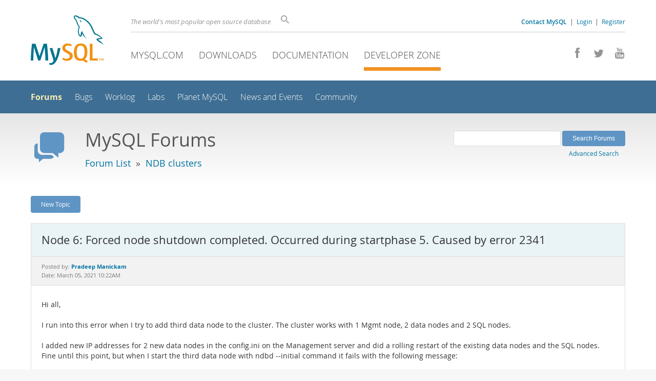

--- FILE ---
content_type: text/html; charset=UTF-8
request_url: https://forums.mysql.com/read.php?25,695219,695219,quote=1
body_size: 7516
content:
<!DOCTYPE html>
<html lang="en" class="svg no-js">
<head>
    <meta charset="utf-8" />
    <!--[if IE ]>
    <meta http-equiv="X-UA-Compatible" content="IE=Edge,chrome=1" />
    <![endif]-->
    <meta name="viewport" content="width=device-width, initial-scale=1.0">
    <meta name="Language" content="en">
    

    <title>MySQL :: Node 6: Forced node shutdown completed. Occurred during startphase 5. Caused by error 2341</title>
    <link rel="stylesheet" media="all" href="https://labs.mysql.com/common/css/main-20250803.min.css" />
    <link rel="stylesheet" media="all" href="https://labs.mysql.com/common/css/page-20250803.min.css" />
    <link rel="stylesheet" media="print" href="https://labs.mysql.com/common/css/print-20250803.min.css" />
    <link rel="stylesheet" href="/templates/mysql/phorum201705.css" />
    <link rel="shortcut icon" href="/common/themes/sakila/favicon.ico" />
    
    <script async="async" type="text/javascript" src='https://consent.truste.com/notice?domain=oracle.com&c=teconsent&js=bb&noticeType=bb&text=true&cdn=1&pcookie&gtm=1' crossorigin></script>
    <script src="https://www.oracle.com/assets/truste-oraclelib.js"></script>
    
    <script>(function(H){ H.className=H.className.replace(/\bno-js\b/,'js') })(document.documentElement)</script>
    <script src="https://labs.mysql.com/common/js/site-20250121.min.js"></script>
    <script type="text/javascript" src="//forums.mysql.com/javascript.php?25"></script>
    
    <!--[if lt IE 9]>
        <script src="https://labs.mysql.com/common/js/vendor/html5shiv-printshiv-3.7.2.min.js"></script>
        <script src="https://labs.mysql.com/common/js/vendor/respond-1.4.2.min.js"></script>
    <![endif]-->

                              <script>!function(e){var n="https://s.go-mpulse.net/boomerang/";if("False"=="True")e.BOOMR_config=e.BOOMR_config||{},e.BOOMR_config.PageParams=e.BOOMR_config.PageParams||{},e.BOOMR_config.PageParams.pci=!0,n="https://s2.go-mpulse.net/boomerang/";if(window.BOOMR_API_key="E6BB6-B37B4-898B7-F97BA-BBCDB",function(){function e(){if(!o){var e=document.createElement("script");e.id="boomr-scr-as",e.src=window.BOOMR.url,e.async=!0,i.parentNode.appendChild(e),o=!0}}function t(e){o=!0;var n,t,a,r,d=document,O=window;if(window.BOOMR.snippetMethod=e?"if":"i",t=function(e,n){var t=d.createElement("script");t.id=n||"boomr-if-as",t.src=window.BOOMR.url,BOOMR_lstart=(new Date).getTime(),e=e||d.body,e.appendChild(t)},!window.addEventListener&&window.attachEvent&&navigator.userAgent.match(/MSIE [67]\./))return window.BOOMR.snippetMethod="s",void t(i.parentNode,"boomr-async");a=document.createElement("IFRAME"),a.src="about:blank",a.title="",a.role="presentation",a.loading="eager",r=(a.frameElement||a).style,r.width=0,r.height=0,r.border=0,r.display="none",i.parentNode.appendChild(a);try{O=a.contentWindow,d=O.document.open()}catch(_){n=document.domain,a.src="javascript:var d=document.open();d.domain='"+n+"';void(0);",O=a.contentWindow,d=O.document.open()}if(n)d._boomrl=function(){this.domain=n,t()},d.write("<bo"+"dy onload='document._boomrl();'>");else if(O._boomrl=function(){t()},O.addEventListener)O.addEventListener("load",O._boomrl,!1);else if(O.attachEvent)O.attachEvent("onload",O._boomrl);d.close()}function a(e){window.BOOMR_onload=e&&e.timeStamp||(new Date).getTime()}if(!window.BOOMR||!window.BOOMR.version&&!window.BOOMR.snippetExecuted){window.BOOMR=window.BOOMR||{},window.BOOMR.snippetStart=(new Date).getTime(),window.BOOMR.snippetExecuted=!0,window.BOOMR.snippetVersion=12,window.BOOMR.url=n+"E6BB6-B37B4-898B7-F97BA-BBCDB";var i=document.currentScript||document.getElementsByTagName("script")[0],o=!1,r=document.createElement("link");if(r.relList&&"function"==typeof r.relList.supports&&r.relList.supports("preload")&&"as"in r)window.BOOMR.snippetMethod="p",r.href=window.BOOMR.url,r.rel="preload",r.as="script",r.addEventListener("load",e),r.addEventListener("error",function(){t(!0)}),setTimeout(function(){if(!o)t(!0)},3e3),BOOMR_lstart=(new Date).getTime(),i.parentNode.appendChild(r);else t(!1);if(window.addEventListener)window.addEventListener("load",a,!1);else if(window.attachEvent)window.attachEvent("onload",a)}}(),"".length>0)if(e&&"performance"in e&&e.performance&&"function"==typeof e.performance.setResourceTimingBufferSize)e.performance.setResourceTimingBufferSize();!function(){if(BOOMR=e.BOOMR||{},BOOMR.plugins=BOOMR.plugins||{},!BOOMR.plugins.AK){var n=""=="true"?1:0,t="",a="cloqadyxhvvoq2lqhsfa-f-ff7a3c4f9-clientnsv4-s.akamaihd.net",i="false"=="true"?2:1,o={"ak.v":"39","ak.cp":"1334304","ak.ai":parseInt("802521",10),"ak.ol":"0","ak.cr":8,"ak.ipv":4,"ak.proto":"h2","ak.rid":"f5b4131","ak.r":45721,"ak.a2":n,"ak.m":"dscx","ak.n":"essl","ak.bpcip":"18.221.0.0","ak.cport":39612,"ak.gh":"23.33.25.20","ak.quicv":"","ak.tlsv":"tls1.3","ak.0rtt":"","ak.0rtt.ed":"","ak.csrc":"-","ak.acc":"","ak.t":"1768963210","ak.ak":"hOBiQwZUYzCg5VSAfCLimQ==vI4dIyl8d9u2k18c4IglrgoqFyPXt2vEZYB530IJKZHvQEvs1rmE/KAAwssV1qU8auOwteI023IYXvBpKoY2JDW+CL8+omqLPBtuDqKe66RPkf7UW+2w4q7zzNN9jJhn6lE/VRMnfXEGpCsvJ/JxTbGxO3VF3979H+YY6iSL6Eb87ChpHZDJsFijjpSh9mMmCvlO83Epc5pgE+W/MJ079eKHAT3sDYBY3YjuLbympDPofH4ODear/Vb9YwdzL3ZlfrYRTQ4TjmEE2wzYZairFQVNl4KJY2bqm6Acq4m6+AeKJMB2JqES+YtNrEOMmCLc21jD1jxbtDof0LRTbKqW6nhi3Ilo/ZEGUF+vzWzokef4eMrdNSwGZqIwwtHOYKQAwkDWPiZB2n6WEWXTHEKGUW2tBvrTU5G2lhLbPIh0RSk=","ak.pv":"16","ak.dpoabenc":"","ak.tf":i};if(""!==t)o["ak.ruds"]=t;var r={i:!1,av:function(n){var t="http.initiator";if(n&&(!n[t]||"spa_hard"===n[t]))o["ak.feo"]=void 0!==e.aFeoApplied?1:0,BOOMR.addVar(o)},rv:function(){var e=["ak.bpcip","ak.cport","ak.cr","ak.csrc","ak.gh","ak.ipv","ak.m","ak.n","ak.ol","ak.proto","ak.quicv","ak.tlsv","ak.0rtt","ak.0rtt.ed","ak.r","ak.acc","ak.t","ak.tf"];BOOMR.removeVar(e)}};BOOMR.plugins.AK={akVars:o,akDNSPreFetchDomain:a,init:function(){if(!r.i){var e=BOOMR.subscribe;e("before_beacon",r.av,null,null),e("onbeacon",r.rv,null,null),r.i=!0}return this},is_complete:function(){return!0}}}}()}(window);</script></head>

<body class="no-sidebar forums">
<div class="page-wrapper">
    <header>
        <a href="https://dev.mysql.com/" title="MySQL" id="l1-home-link"></a>
        <div id="l1-nav-container">
            <div id="l1-line1">
                <div id="l1-auth-links">
                    <a href="https://www.mysql.com/about/contact/"><b>Contact MySQL</b></a>
                    <span id="l1-contact-separator">&nbsp;|&nbsp;</span>
                    <span id="l1-contact-separator-br"><br /></span>
                    
                        <a href="https://dev.mysql.com/auth/login/?dest=http%3A%2F%2Fforums.mysql.com%2Fread.php%3F25%2C695219%2C695219%2Cquote%3D1">Login</a> &nbsp;|&nbsp; 
                        <a href="https://dev.mysql.com/auth/register/">Register</a>
                    
                </div>
                <div id="l1-lhs">
                    <div id="l1-slogan">
                        The world's most popular open source database
                    </div>
                    <div id="l1-search-box">
                        <form id="l1-search-form" method="get" action="https://search.oracle.com/mysql">
                        <input type="hidden" name="app" value="mysql" />
                        <input id="l1-search-input" type="search" class="icon-search" placeholder="Search" aria-label="Search" name="q" />
                        </form>
                    </div>
                </div>
            </div>
            <div id="l1-line2">
                <div class="social-icons">
                    <a title="Join us on Facebook" href="http://www.facebook.com/mysql"><span class="icon-facebook"></span></a>
                    <a title="Follow us on Twitter" href="https://twitter.com/#!/mysql"><span class="icon-twitter"></span></a>
                    <a title="Visit our YouTube channel" href="http://www.youtube.com/mysqlchannel"><span class="icon-youtube"></span></a>
                </div>
                <ul id="l1-nav">
                    <li>
                        <a href="https://www.mysql.com/">MySQL.com</a>
                    </li><li>
                        <a href="https://www.mysql.com/downloads/">Downloads</a>
                    </li><li>
                        <a href="https://dev.mysql.com/doc/">Documentation</a>
                    </li><li class="active">
                        <a href="https://dev.mysql.com/">Developer Zone</a>
                    </li>
                </ul>
            </div>
        </div>
        <div id="sub-header">
            <div id="l2-nav-container">
                <div id="l2-nav-toggle">
                    <span class="icon-three-bars"></span>
                </div>
                <a class="button nav-button-3" href="https://dev.mysql.com/doc/"><span class="icon-books"></span> Documentation</a>
                <a class="button nav-button-2" href="https://www.mysql.com/downloads/"><span class="icon-download-thin"></span> Downloads</a>
                <a class="button nav-button-1" href="https://www.mysql.com/"><span class="icon-sakila"></span> MySQL.com</a>
                <div id="l2-search-toggle">
                    <span class="icon-search"></span>
                </div>
                <div id="l2-site-icon">
                                                                                                                                                                                                                                        <span class="icon-code"></span>
                                                                                                                                                                                                                                                                                                                                                                                                                                                                                                                                </div>
                <div id="l1-section-title">
                    <span id="l1-section-label">
                        <a href="https://dev.mysql.com/">Developer Zone</a>
                    </span>
                </div>
                <nav>
                    <ul id="l2-nav">
                        <li class="active"><a class="active" href="https://forums.mysql.com/">Forums</a></li>
                        <li class=""><a href="https://bugs.mysql.com/">Bugs</a></li>
                        <li class=""><a href="https://dev.mysql.com/worklog/">Worklog</a></li>
                        <li class=""><a href="https://labs.mysql.com/">Labs</a></li>
                        <li class=""><a href="https://planet.mysql.com/">Planet MySQL</a></li>
                        <li class=""><a href="https://www.mysql.com/news-and-events/web-seminars/">News and Events</a></li>
                        <li class=" last"><a href="https://dev.mysql.com/community/">Community</a></li>
                        <li class="other-section"><a href="https://www.mysql.com/">MySQL.com</a></li>
                        <li class="other-section"><a href="https://www.mysql.com/downloads/">Downloads</a></li>
                        <li class="other-section"><a href="https://dev.mysql.com/doc/">Documentation</a></li>
                    </ul>
                </nav>
            </div>
            <div id="l3-search-container"></div>
            <div id="top-orange"><span id="section-nav">Section Menu: &nbsp; </span></div>
        </div>
    </header>
    <div id="page">
        <div role="main" id="main">
            <div class="header-banner">
                <div class="header-banner-icon">
                    <span class="icon-bubbles"></span>
                </div>
                <div class="header-banner-text">
                    MySQL Forums
                    <br />
                    <span class="header-banner-subtitle">
                    
                        <a href="/">Forum List</a>
                        
                            &nbsp;&raquo;&nbsp;
                            
                            <a href="/list.php?25">NDB clusters</a>
                            
                        
                    
                    </span>
                </div>
            
            </div>
            <div id="content">

<!-- header.tpl -->
<div class="PDDiv">

<!-- read_threads.tpl -->

<!-- top_nav.tpl -->



<div class="hbuttonbox">

    <div id="header-search-form" class="page-read">
        <form action="search.php" method="get">
        <input type="hidden" name="forum_id" value="25" />
        <input type="hidden" name="match_forum" value="ALL" />
        <input type="hidden" name="match_dates" value="365" />
        <input type="hidden" name="match_type" value="ALL" />
        <input type="text" name="search" size="25" value="" class="header-search-box" />
        <input type="submit" value="Search Forums" class="forum-btn" />
        <span id="advanced-search-link"><br /><a class="" href="https://forums.mysql.com/search.php?25">Advanced Search</a></span>
        </form>
    </div>

    

    
    <div class="fbuttonbox">
        <a class="forum-btn" href="https://forums.mysql.com/posting.php?25">New Topic</a>
    </div>
    
    
    

    

    

</div>

<br class="clear" />



<div class="phorum-message-wrapper">
    <div class="phorum-message-subject">Node 6: Forced node shutdown completed. Occurred during startphase 5. Caused by error 2341</div>
    <div class="phorum-message-envelope">
	Posted by: <a href="https://forums.mysql.com/profile.php?25,15656808"><strong>Pradeep Manickam</strong></a>

	
	<br />
	Date: March 05, 2021 10:22AM
    </div>
    <br />
    <div class="phorum-message"> Hi all,<br />
<br />
I run into this error when I try to add third data node to the cluster. The cluster works with 1 Mgmt node, 2 data nodes and 2 SQL nodes.<br />
<br />
I added new IP addresses for 2 new data nodes in the config.ini on the Management server and did a rolling restart of the existing data nodes and the SQL nodes. Fine until this point, but when I start the third data node with ndbd --initial command it fails with the following message:<br />
<br />
ndb_mgm&gt; Node 6: Forced node shutdown completed. Occurred during startphase 5. Caused by error 2341: &#039;Internal program error (failed ndbrequire)(Internal error, programming error or missing error message, please report a bug). Temporary error, restart node&#039;.<br />
<br />
ndb_6_error.log<br />
===============<br />
Time: Friday 5 March 2021 - 16:00:00<br />
Status: Temporary error, restart node<br />
Message: Internal program error (failed ndbrequire) (Internal error, programming error or missing error message, please report a bug)<br />
Error: 2341<br />
Error data: tsman.cpp<br />
Error object: TSMAN (Line: 2984) 0x00000006 Check m_lcp_ongoing failed<br />
Program: ndbd<br />
Pid: 1106<br />
Version: mysql-8.0.23 ndb-8.0.23<br />
Trace file name: ndb_6_trace.log.2<br />
Trace file path: /var/lib/mysql-cluster/ndb_6_trace.log.2 [t1..t1]<br />
***EOM***<br />
<br />
ndb_6_trace.log.2(partial)<br />
==========================<br />
--------------- Signal ----------------<br />
r.bn: 259 &quot;TSMAN&quot;, r.proc: 6, r.sigId: 230621 gsn: 244 &quot;END_LCPREQ&quot; prio: 0<br />
s.bn: 247 &quot;DBLQH&quot;, s.proc: 6, s.sigId: 230620 length: 4 trace: 0 #sec: 0 fragInf: 0<br />
senderData: 4, senderRef: f70006, backupPtr: 0, backupId: 4<br />
proxyBlockNo: 2064824224<br />
--------------- Signal ----------------<br />
r.bn: 247 &quot;DBLQH&quot;, r.proc: 6, r.sigId: 230620 gsn: 243 &quot;END_LCPCONF&quot; prio: 0<br />
s.bn: 244 &quot;BACKUP&quot;, s.proc: 6, s.sigId: 230619 length: 2 trace: 0 #sec: 0 fragInf: 0<br />
senderData: 4, senderRef: f40006<br />
--------------- Signal ----------------<br />
r.bn: 244 &quot;BACKUP&quot;, r.proc: 6, r.sigId: 230619 gsn: 787 &quot;SYNC_EXTENT_PAGES_CONF&quot; prio: 1<br />
s.bn: 261 &quot;PGMAN&quot;, s.proc: 6, s.sigId: 230616 length: 2 trace: 0 #sec: 0 fragInf: 0<br />
 H&#039;00000000 H&#039;01050006<br />
--------------- Signal ----------------<br />
r.bn: 261 &quot;PGMAN&quot;, r.proc: 6, r.sigId: 230618 gsn: 164 &quot;CONTINUEB&quot; prio: 1<br />
s.bn: 261 &quot;PGMAN&quot;, s.proc: 6, s.sigId: 230616 length: 1 trace: 0 #sec: 0 fragInf: 0<br />
 H&#039;00000003<br />
--------------- Signal ----------------<br />
r.bn: 247 &quot;DBLQH&quot;, r.proc: 6, r.sigId: 230617 gsn: 616 &quot;LCP_STATUS_CONF&quot; prio: 1<br />
s.bn: 244 &quot;BACKUP&quot;, s.proc: 6, s.sigId: 230615 length: 12 trace: 0 #sec: 0 fragInf: 0<br />
 SenderRef : f40006 SenderData : 1 LcpState : 14 tableId : 4294967295 fragId : 4294967295<br />
 replica(Progress : 4294967295), lcpDone (Rows : 0, Bytes : 0)<br />
lcpScannedPages : 0<br />
--------------- Signal ----------------<br />
r.bn: 261 &quot;PGMAN&quot;, r.proc: 6, r.sigId: 230616 gsn: 786 &quot;SYNC_EXTENT_PAGES_REQ&quot; prio: 1<br />
s.bn: 244 &quot;BACKUP&quot;, s.proc: 6, s.sigId: 230613 length: 3 trace: 0 #sec: 0 fragInf: 0<br />
 H&#039;00000000 H&#039;00f40006 H&#039;00000003<br />
--------------- Signal ----------------<br />
r.bn: 244 &quot;BACKUP&quot;, r.proc: 6, r.sigId: 230615 gsn: 615 &quot;LCP_STATUS_REQ&quot; prio: 1<br />
s.bn: 247 &quot;DBLQH&quot;, s.proc: 6, s.sigId: 230612 length: 2 trace: 0 #sec: 0 fragInf: 0<br />
 SenderRef : f70006 SenderData : 1<br />
--------------- Signal ----------------<br />
r.bn: 251 &quot;NDBCNTR&quot;, r.proc: 6, r.sigId: 230614 gsn: 812 &quot;START_DISTRIBUTED_LCP_ORD&quot; prio: 1<br />
s.bn: 247 &quot;DBLQH&quot;, s.proc: 6, s.sigId: 230612 length: 1 trace: 0 #sec: 0 fragInf: 0<br />
 H&#039;00000004<br />
--------------- Signal ----------------<br />
r.bn: 244 &quot;BACKUP&quot;, r.proc: 6, r.sigId: 230613 gsn: 244 &quot;END_LCPREQ&quot; prio: 0<br />
s.bn: 247 &quot;DBLQH&quot;, s.proc: 6, s.sigId: 230612 length: 4 trace: 0 #sec: 0 fragInf: 0<br />
senderData: 4, senderRef: f70006, backupPtr: 0, backupId: 4<br />
proxyBlockNo: 0<br />
--------------- Signal ----------------<br />
r.bn: 247 &quot;DBLQH&quot;, r.proc: 6, r.sigId: 230612 gsn: 365 &quot;LCP_FRAG_ORD&quot; prio: 1<br />
s.bn: 246 &quot;DBDIH&quot;, s.proc: 4, s.sigId: 2153169 length: 6 trace: 0 #sec: 0 fragInf: 0<br />
 LcpId: 4 LcpNo: 0 Table: -256 Fragment: 0<br />
 KeepGCI: 765 LastFragmentFlag: 1<br />
--------------- Signal ----------------<br />
r.bn: 265 &quot;THRMAN&quot;, r.proc: 6, r.sigId: 230611 gsn: 849 &quot;UPDATE_THR_LOAD_ORD&quot; prio: 1<br />
s.bn: 265 &quot;THRMAN&quot;, s.proc: 6, s.sigId: 230610 length: 3 trace: 0 #sec: 0 fragInf: 0<br />
 H&#039;00000010 H&#039;00000000 H&#039;00000000<br />
<br />
<br />
Can someone help please? I can&#039;t add more than 2 data nodes due to this issue and it is holding us back testing with 4 or 6 data nodes.</div><br />

</div>



<div class="PhorumNavBlock">
<div class="phorum-message-navigate"><span class="PhorumNavHeading">Navigate:</span>&nbsp;<a class="PhorumNavLink" href="https://forums.mysql.com/read.php?25,1628235281,older">Previous Message</a>&bull; <a class="PhorumNavLink" href="https://forums.mysql.com/read.php?25,695219,695220#msg-695220">Next Message</a></div>

<span class="PhorumNavHeading PhorumHeadingLeft">Options:</span>
<a class="PhorumNavLink" href="https://forums.mysql.com/read.php?25,695219,695219#REPLY">Reply</a>&bull;
<a class="PhorumNavLink" href="https://forums.mysql.com/read.php?25,695219,695219,quote=1#REPLY">Quote</a>

</div>

<br />
<br />


<div class="tbl-read-thread tbl" id="tbl-std">
    <div class="tbl-head-row">
        <div class="tbl-head-cell tbl-list-subject">Subject</div>
        <div class="tbl-head-cell tbl-list-views">Views</div>
        <div class="tbl-head-cell tbl-list-written-by">Written By</div>
        <div class="tbl-head-cell tbl-list-posted">Posted</div>
    </div>


    <div class="tbl-row">
        <div class="tbl-cell tbl-list-subject" style="padding-left: 15px">
            <b>Node 6: Forced node shutdown completed. Occurred during startphase 5. Caused by error 2341</b>            
        </div>
    
        <div class="tbl-cell tbl-list-views">1783</div>
    

        <div class="tbl-cell tbl-list-written-by">
            <a href="https://forums.mysql.com/profile.php?25,15656808">Pradeep Manickam</a>
        </div>
        <div class="tbl-cell tbl-list-posted">
            March 05, 2021 10:22AM
        </div>
    </div>

    <div class="tbl-row">
        <div class="tbl-cell tbl-list-subject" style="padding-left: 35px">
                        <a href="https://forums.mysql.com/read.php?25,695219,695220#msg-695220">Re: Node 6: Forced node shutdown completed. Occurred during startphase 5. Caused by error 2341</a>
            <span class="phorum-new-flag"></span>
                        
        </div>
    
        <div class="tbl-cell tbl-list-views">922</div>
    

        <div class="tbl-cell tbl-list-written-by">
            <a href="https://forums.mysql.com/profile.php?25,13214708">Tiago Alves</a>
        </div>
        <div class="tbl-cell tbl-list-posted">
            March 05, 2021 12:58PM
        </div>
    </div>

    <div class="tbl-row">
        <div class="tbl-cell tbl-list-subject" style="padding-left: 55px">
                        <a href="https://forums.mysql.com/read.php?25,695219,695223#msg-695223">Re: Node 6: Forced node shutdown completed. Occurred during startphase 5. Caused by error 2341</a>
            <span class="phorum-new-flag"></span>
                        
        </div>
    
        <div class="tbl-cell tbl-list-views">975</div>
    

        <div class="tbl-cell tbl-list-written-by">
            <a href="https://forums.mysql.com/profile.php?25,15656808">Pradeep Manickam</a>
        </div>
        <div class="tbl-cell tbl-list-posted">
            March 05, 2021 03:52PM
        </div>
    </div>

    <div class="tbl-row">
        <div class="tbl-cell tbl-list-subject" style="padding-left: 35px">
                        <a href="https://forums.mysql.com/read.php?25,695219,695224#msg-695224">Re: Node 6: Forced node shutdown completed. Occurred during startphase 5. Caused by error 2341</a>
            <span class="phorum-new-flag"></span>
                        
        </div>
    
        <div class="tbl-cell tbl-list-views">1166</div>
    

        <div class="tbl-cell tbl-list-written-by">
            <a href="https://forums.mysql.com/profile.php?25,15656808">Pradeep Manickam</a>
        </div>
        <div class="tbl-cell tbl-list-posted">
            March 05, 2021 03:54PM
        </div>
    </div>

    <div class="tbl-row">
        <div class="tbl-cell tbl-list-subject" style="padding-left: 35px">
                        <a href="https://forums.mysql.com/read.php?25,695219,695225#msg-695225">Re: Node 6: Forced node shutdown completed. Occurred during startphase 5. Caused by error 2341</a>
            <span class="phorum-new-flag"></span>
                        
        </div>
    
        <div class="tbl-cell tbl-list-views">1854</div>
    

        <div class="tbl-cell tbl-list-written-by">
            <a href="https://forums.mysql.com/profile.php?25,15656808">Pradeep Manickam</a>
        </div>
        <div class="tbl-cell tbl-list-posted">
            March 05, 2021 03:55PM
        </div>
    </div>

    <div class="tbl-row">
        <div class="tbl-cell tbl-list-subject" style="padding-left: 55px">
                        <a href="https://forums.mysql.com/read.php?25,695219,695226#msg-695226">Re: Node 6: Forced node shutdown completed. Occurred during startphase 5. Caused by error 2341</a>
            <span class="phorum-new-flag"></span>
                        
        </div>
    
        <div class="tbl-cell tbl-list-views">1280</div>
    

        <div class="tbl-cell tbl-list-written-by">
            <a href="https://forums.mysql.com/profile.php?25,15656808">Pradeep Manickam</a>
        </div>
        <div class="tbl-cell tbl-list-posted">
            March 05, 2021 04:01PM
        </div>
    </div>

    <div class="tbl-row">
        <div class="tbl-cell tbl-list-subject" style="padding-left: 75px">
                        <a href="https://forums.mysql.com/read.php?25,695219,695227#msg-695227">Re: Node 6: Forced node shutdown completed. Occurred during startphase 5. Caused by error 2341</a>
            <span class="phorum-new-flag"></span>
                        
        </div>
    
        <div class="tbl-cell tbl-list-views">1058</div>
    

        <div class="tbl-cell tbl-list-written-by">
            <a href="https://forums.mysql.com/profile.php?25,15656808">Pradeep Manickam</a>
        </div>
        <div class="tbl-cell tbl-list-posted">
            March 05, 2021 04:09PM
        </div>
    </div>

    <div class="tbl-row">
        <div class="tbl-cell tbl-list-subject" style="padding-left: 75px">
                        <a href="https://forums.mysql.com/read.php?25,695219,695252#msg-695252">Re: Node 6: Forced node shutdown completed. Occurred during startphase 5. Caused by error 2341</a>
            <span class="phorum-new-flag"></span>
                        
        </div>
    
        <div class="tbl-cell tbl-list-views">1041</div>
    

        <div class="tbl-cell tbl-list-written-by">
            <a href="https://forums.mysql.com/profile.php?25,13214708">Tiago Alves</a>
        </div>
        <div class="tbl-cell tbl-list-posted">
            March 08, 2021 06:23AM
        </div>
    </div>

    <div class="tbl-row">
        <div class="tbl-cell tbl-list-subject" style="padding-left: 95px">
                        <a href="https://forums.mysql.com/read.php?25,695219,695289#msg-695289">Re: Node 6: Forced node shutdown completed. Occurred during startphase 5. Caused by error 2341</a>
            <span class="phorum-new-flag"></span>
                        
        </div>
    
        <div class="tbl-cell tbl-list-views">1025</div>
    

        <div class="tbl-cell tbl-list-written-by">
            <a href="https://forums.mysql.com/profile.php?25,15656808">Pradeep Manickam</a>
        </div>
        <div class="tbl-cell tbl-list-posted">
            March 09, 2021 06:39PM
        </div>
    </div>

    <div class="tbl-row">
        <div class="tbl-cell tbl-list-subject" style="padding-left: 115px">
                        <a href="https://forums.mysql.com/read.php?25,695219,695298#msg-695298">Re: Node 6: Forced node shutdown completed. Occurred during startphase 5. Caused by error 2341</a>
            <span class="phorum-new-flag"></span>
                        
        </div>
    
        <div class="tbl-cell tbl-list-views">1053</div>
    

        <div class="tbl-cell tbl-list-written-by">
            <a href="https://forums.mysql.com/profile.php?25,13214708">Tiago Alves</a>
        </div>
        <div class="tbl-cell tbl-list-posted">
            March 10, 2021 06:26AM
        </div>
    </div>

    <div class="tbl-row">
        <div class="tbl-cell tbl-list-subject" style="padding-left: 135px">
                        <a href="https://forums.mysql.com/read.php?25,695219,697965#msg-697965">Re: Node 6: Forced node shutdown completed. Occurred during startphase 5. Caused by error 2341</a>
            <span class="phorum-new-flag"></span>
                        
        </div>
    
        <div class="tbl-cell tbl-list-views">1054</div>
    

        <div class="tbl-cell tbl-list-written-by">
            <a href="https://forums.mysql.com/profile.php?25,15961960">Florin Florin</a>
        </div>
        <div class="tbl-cell tbl-list-posted">
            August 04, 2021 06:14AM
        </div>
    </div>

    <div class="tbl-row">
        <div class="tbl-cell tbl-list-subject" style="padding-left: 155px">
                        <a href="https://forums.mysql.com/read.php?25,695219,698008#msg-698008">Re: Node 6: Forced node shutdown completed. Occurred during startphase 5. Caused by error 2341</a>
            <span class="phorum-new-flag"></span>
                        
        </div>
    
        <div class="tbl-cell tbl-list-views">925</div>
    

        <div class="tbl-cell tbl-list-written-by">
            <a href="https://forums.mysql.com/profile.php?25,15656808">Pradeep Manickam</a>
        </div>
        <div class="tbl-cell tbl-list-posted">
            August 05, 2021 01:16PM
        </div>
    </div>

    <div class="tbl-row">
        <div class="tbl-cell tbl-list-subject" style="padding-left: 155px">
                        <a href="https://forums.mysql.com/read.php?25,695219,698022#msg-698022">Re: Node 6: Forced node shutdown completed. Occurred during startphase 5. Caused by error 2341</a>
            <span class="phorum-new-flag"></span>
                        
        </div>
    
        <div class="tbl-cell tbl-list-views">1045</div>
    

        <div class="tbl-cell tbl-list-written-by">
            <a href="https://forums.mysql.com/profile.php?25,2557121">Gunn Olaussen</a>
        </div>
        <div class="tbl-cell tbl-list-posted">
            August 06, 2021 01:34AM
        </div>
    </div>

    <div class="tbl-row">
        <div class="tbl-cell tbl-list-subject" style="padding-left: 35px">
                        <a href="https://forums.mysql.com/read.php?25,695219,698009#msg-698009">Re: Node 6: Forced node shutdown completed. Occurred during startphase 5. Caused by error 2341</a>
            <span class="phorum-new-flag"></span>
                        
        </div>
    
        <div class="tbl-cell tbl-list-views">929</div>
    

        <div class="tbl-cell tbl-list-written-by">
            <a href="https://forums.mysql.com/profile.php?25,15534104">Mikael Ronström</a>
        </div>
        <div class="tbl-cell tbl-list-posted">
            August 05, 2021 01:30PM
        </div>
    </div>

    <div class="tbl-row">
        <div class="tbl-cell tbl-list-subject" style="padding-left: 35px">
                        <a href="https://forums.mysql.com/read.php?25,695219,698011#msg-698011">Re: Node 6: Forced node shutdown completed. Occurred during startphase 5. Caused by error 2341</a>
            <span class="phorum-new-flag"></span>
                        
        </div>
    
        <div class="tbl-cell tbl-list-views">960</div>
    

        <div class="tbl-cell tbl-list-written-by">
            <a href="https://forums.mysql.com/profile.php?25,15534104">Mikael Ronström</a>
        </div>
        <div class="tbl-cell tbl-list-posted">
            August 05, 2021 03:39PM
        </div>
    </div>

    <div class="tbl-row">
        <div class="tbl-cell tbl-list-subject" style="padding-left: 55px">
                        <a href="https://forums.mysql.com/read.php?25,695219,698012#msg-698012">Re: Node 6: Forced node shutdown completed. Occurred during startphase 5. Caused by error 2341</a>
            <span class="phorum-new-flag"></span>
                        
        </div>
    
        <div class="tbl-cell tbl-list-views">973</div>
    

        <div class="tbl-cell tbl-list-written-by">
            <a href="https://forums.mysql.com/profile.php?25,15656808">Pradeep Manickam</a>
        </div>
        <div class="tbl-cell tbl-list-posted">
            August 05, 2021 04:01PM
        </div>
    </div>

</div>
<br />
<br />

<!-- message.tpl -->



<div class="PhorumStdBlock PhorumNarrowBlock">




<div class="PhorumFloatingText">Sorry, you can't reply to this topic.  It has been closed.</div>







</div>

<!-- footer.tpl -->
                </div>
                <div class="callout">
                
                    <p>Content reproduced on this site is the property of the respective copyright holders. 
                    It is not reviewed in advance by Oracle and does not necessarily represent the opinion 
                    of Oracle or any other party.</p>
                </div>
            </div>
        </div>
    </div>

    <footer>
        <div id="footer-bottom">
            <div class="footer-contact">
                <div id="footer-contact-icon">
                    <span class="icon-call-phone"></span>
                </div>
                <div id="footer-contact-numbers">
                    <strong>Contact Sales</strong><br/>
                    USA/Canada: +1-866-221-0634 &nbsp;
                    (<a href="https://www.mysql.com/about/contact/phone/">More Countries &raquo;</a>)
                </div>
                <div id="footer-contact-copyright">
                    <a href="http://www.oracle.com/"><span class="oracle-logo"></span></a>
                    &nbsp; &copy; 2022 Oracle
                </div>
            </div>
            <div class="social-icons">
                <a title="Join us on Facebook" href="http://www.facebook.com/mysql"><span class="icon-facebook-square"></span></a>
                <a title="Follow us on Twitter" href="https://twitter.com/#!/mysql"><span class="icon-twitter-square"></span></a>
                <a title="Visit our YouTube channel" href="http://www.youtube.com/mysqlchannel"><span class="icon-youtube-square"></span></a>
            </div>
            <br class="clear" />
        </div>
        <div id="footer-links">
            <div id="footer-nav"></div>
            <div class="links">
                <ul>
                    <li class="top"><a href="https://www.mysql.com/products/">Products</a></li>
                    <li><a href="https://www.mysql.com/products/heatwave/">HeatWave</a></li>
                    <li><a href="https://www.mysql.com/products/enterprise/">MySQL Enterprise Edition</a></li>
                    <li><a href="https://www.mysql.com/products/standard/">MySQL Standard Edition</a></li>
                    <li><a href="https://www.mysql.com/products/classic/">MySQL Classic Edition</a></li>
                    <li><a href="https://www.mysql.com/products/cluster/">MySQL Cluster CGE</a></li>
                    <li><a href="https://www.mysql.com/oem/">MySQL Embedded (OEM/ISV)</a></li>
                </ul>
            </div>

            <div class="links">
                <ul>
                    <li class="top"><a href="https://www.mysql.com/services/">Services</a></li>
                    <li><a href="https://www.mysql.com/training/">Training</a></li>
                    <li><a href="https://www.mysql.com/certification/">Certification</a></li>
                    <li><a href="https://www.mysql.com/consulting/">Consulting</a></li>
                    <li><a href="https://www.mysql.com/support/">Support</a></li>
                </ul>
            </div>

            <div class="links">
                <ul>
                    <li class="top"><a href="https://dev.mysql.com/downloads/">Downloads</a></li>
                    <li><a href="https://dev.mysql.com/downloads/mysql/">MySQL Community Server</a></li>
                    <li><a href="https://dev.mysql.com/downloads/cluster/">MySQL NDB Cluster</a></li>
                    <li><a href="https://dev.mysql.com/downloads/shell/">MySQL Shell</a></li>
                    <li><a href="https://dev.mysql.com/downloads/router/">MySQL Router</a></li>
                    <li><a href="https://dev.mysql.com/downloads/workbench/">MySQL Workbench</a></li>
                </ul>
            </div>

            <div class="links">
                <ul>
                    <li class="top"><a href="https://dev.mysql.com/doc/">Documentation</a></li>
                    <li><a href="https://dev.mysql.com/doc/refman/en/">MySQL Reference Manual</a></li>
                    <li><a href="https://dev.mysql.com/doc/workbench/en/">MySQL Workbench</a></li>
                    <li><a href="https://dev.mysql.com/doc/index-cluster.html">MySQL NDB Cluster</a></li>
                    <li><a href="https://dev.mysql.com/doc/index-connectors.html">MySQL Connectors</a></li>
                    <li><a href="https://dev.mysql.com/doc/#topic">Topic Guides</a></li>
                </ul>
            </div>

            <div class="links">
                <ul>
                    <li class="top">About MySQL</li>
                    <li>Contact Us</li>
                    <li>How to Buy</li>
                    <li>Partners</li>
                    <li>Job Opportunities</li>
                    <li>Site Map</li>
                </ul>
            </div>

            
            <div id="footer-logo">
                <a href="http://www.oracle.com/"><span class="oracle-logo"></span></a>
                &nbsp; <a href="https://www.oracle.com/legal/copyright.html">&copy; 2022 Oracle</a>
                <div class="footer-legal-links">
                    <a href="https://www.oracle.com/legal/privacy/">Privacy</a> / 
                    <a href="https://www.oracle.com/legal/privacy/privacy-choices.html">Do Not Sell My Info</a> |
                    <a href="https://www.oracle.com/us/legal/terms/index.html">Terms of Use</a> |
                    <a href="https://www.oracle.com/us/legal/third-party-trademarks/index.html">Trademark Policy</a> |
                    <div id="teconsent"></div>
                </div>
            </div>

        </div>
    </footer>
</div>
<script>
if ((oracle.truste.api.getGdprConsentDecision().consentDecision) &&
        (oracle.truste.api.getGdprConsentDecision().consentDecision.indexOf(0) != -1 ||
         oracle.truste.api.getGdprConsentDecision().consentDecision.indexOf(2) != -1) )
{
    document.write('<script src="https://labs.mysql.com/common/js/metrics/s_code_remote.js"><\/script>');
    document.write('<script type="text/javascript" async src="//c.oracleinfinity.io/acs/account/wh3g12c3gg/js/mysql/odc.js?_ora.context=analytics:production"><\/script>');
}
</script>
</body>
</html>

